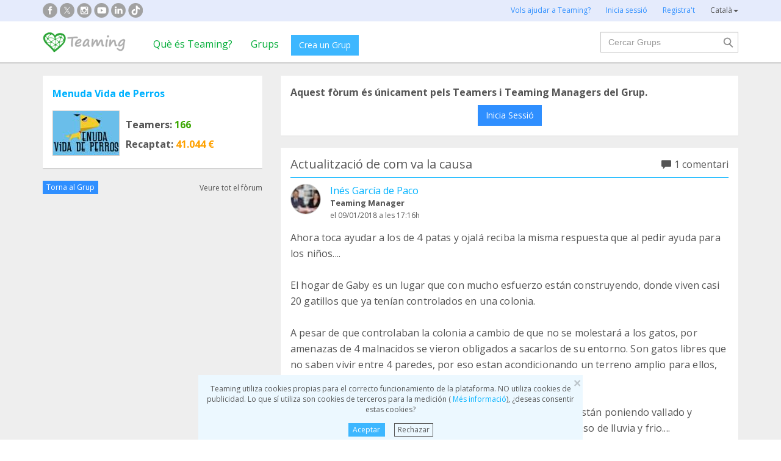

--- FILE ---
content_type: text/html;charset=UTF-8
request_url: https://www.teaming.net/forum/comment/list/RhuLMHVr1oCqn1W5h0liy1hsdBMkufhlr01K1Fpe4pzW4/48408?lang=ca_ES
body_size: 49580
content:
<!doctype html>
<html lang="es">
<head data-template-set="html5-reset">
    <meta charset="utf-8">
    <meta http-equiv="X-UA-Compatible" content="IE=edge,chrome=1">
    <meta name="viewport" content="width=device-width, initial-scale=1">
    <meta name="google-site-verification" content="w0YGjEjRK8V3LEjLY2KzLbmTGmMpSgx2m_FjLa03eZ0"/>
    <meta name="google-signin-client_id" content="572126843483-8h6u69hraj5bijf1n89nab9ba3tci13n.apps.googleusercontent.com"/>
    <title>Ahora toca ayudar a los de 4 patas y ojalá reciba ... - Fòrum de Menuda Vida de Perros</title>
    <meta name="title" content="Ahora toca ayudar a los de 4 patas y ojalá reciba ... - Fòrum de Menuda Vida de Perros">
    <meta name="Description" content="Ahora toca ayudar a los de 4 patas y ojalá reciba la misma respuesta que al pedir ayuda para los niñ... - Fòrum de Menuda Vida de Perros">
                <meta property="og:url" content="https://www.teaming.net/forum/comment/list/RhuLMHVr1oCqn1W5h0liy1hsdBMkufhlr01K1Fpe4pzW4/48408?lang=ca_ES">
                    <meta property="og:title" content="Ahora toca ayudar a los de 4 patas y ojalá reciba ... - Fòrum de Menuda Vida de Perros">
                    <meta property="og:image" content="https://d1kvlp4er3agpe.cloudfront.net/resources/images/forum/8/0/4/8/4/720_0kd7lxebo1.jpg">
                    <meta property="og:image:type" content="image/jpeg">
                    <meta property="og:description" content="Ahora toca ayudar a los de 4 patas y ojalá reciba la misma respuesta que al pedir ayuda para los niñ... - Fòrum de Menuda Vida de Perros">
                    <meta property="og:type" content="article">
                    <meta property="article:published_time" content="2018-01-09T17:16:10Z">
                    <meta property="article:author" content="Inés García de Paco">
                    <meta property="fb:app_id" content="373775365993054">
        <meta property="og:locale:alternate" content="es_ES">
                <meta property="og:locale:alternate" content="en_GB">
                <meta property="og:locale" content="ca_ES">
                <meta property="og:locale:alternate" content="fr_FR">
                <meta property="og:locale:alternate" content="it_IT">
                <meta property="og:locale:alternate" content="pt_PT">
                <meta property="og:locale:alternate" content="de_DE">
                <link rel="stylesheet" href="https://djg5cfn4h6wcu.cloudfront.net/resources/2.116.0-gz/css/style_lazy_img.css"/>
    <link rel="stylesheet" href="https://djg5cfn4h6wcu.cloudfront.net/resources/2.116.0-gz/css/style_open_sans.css"/>
    <link rel="stylesheet" href="https://djg5cfn4h6wcu.cloudfront.net/resources/2.116.0-gz/css/fonts-aws_prod.css"/>
    <link href="https://fonts.googleapis.com/css?family=Open+Sans:300,400,600,700" rel="stylesheet">
    <link href="https://fonts.googleapis.com/css?family=Roboto:400,500" rel="stylesheet">

    <!-- Bootstrap -->
    <link rel="stylesheet" href="//maxcdn.bootstrapcdn.com/bootstrap/3.4.1/css/bootstrap.min.css"/>

    <link rel="stylesheet" href="https://djg5cfn4h6wcu.cloudfront.net/resources/2.116.0-gz/css/style_new.css"/>
    <!-- Bootstrap -->
    <link rel="stylesheet" href="https://djg5cfn4h6wcu.cloudfront.net/resources/2.116.0-gz/css/skins/tango/skin.css" type="text/css"/>
    <link rel="stylesheet" href="https://djg5cfn4h6wcu.cloudfront.net/resources/2.116.0-gz/css/skins/carousel-grupos.css" type="text/css"/>

    <link rel="image_src" href="https://djg5cfn4h6wcu.cloudfront.net/resources/images/logo.png"/>
    <link rel="shortcut icon" href="https://djg5cfn4h6wcu.cloudfront.net/resources/favicon.ico"/>
    <script>
        var leng;
        leng = 'ca_ES';

        resourcesUri = "https://djg5cfn4h6wcu.cloudfront.net/resources/2.116.0-gz/";
        usersDataUri = "https://d1kvlp4er3agpe.cloudfront.net";
    </script>
    <script>
        (function (w, d, u) {
            w.readyQ = [];
            w.bindReadyQ = [];

            function p(x, y) {
                if (x == "ready") {
                    w.bindReadyQ.push(y);
                } else {
                    w.readyQ.push(x);
                }
            }

            var a = {
                ready: p,
                bind: p
            };
            w.$ = w.jQuery = function (f) {
                if (f === d || f === u) {
                    return a
                } else {
                    p(f);
                }
            }
        })(window, document)
    </script>
    <script>
        var commonJS = {
            listeners: [],
            blockers: [],
            addBlocker: function (param) {
                this.blockers.push(param);
            },
            removeBlocker: function (param) {
                var index = this.blockers.indexOf(param);
                this.blockers.splice(index, 1);
            },
            ready: function (param) {
                this.listeners.push(param)
            },
            finish: function () {
                if (this.blockers.length == 0) {
                    $(document).off('ajaxSend');
                    $(document).off('ajaxSuccess');
                    while ((f = this.listeners.pop()) != null) {
                        f();
                    }
                } else {
                    setTimeout(function () {
                        commonJS.finish();
                    }, 1000);
                }
            }
        };
    </script>
    <!-- Google Tag Manager -->
        <script>
            var dataLayer = dataLayer || [];
            if ("".startsWith("40") || "".startsWith("50")) {
                dataLayer.push({'errorPage': ''});
            } else if ("") {
                dataLayer.push({'pageCategory': ''});
            }

            (function (w, d, s, l, i) {
                w[l] = w[l] || [];
                w[l].push({
                    'gtm.start': new Date().getTime(),
                    event: 'gtm.js'
                });
                var f = d.getElementsByTagName(s)[0], j = d.createElement(s), dl = l != 'dataLayer' ? '&l=' + l : '';
                j.async = true;
                j.src = 'https://www.googletagmanager.com/gtm.js?id=' + i + dl;
                f.parentNode.insertBefore(j, f);
            })(window, document, 'script', 'dataLayer', 'GTM-P9ZQPZ7');
        </script>
        <!-- End Google Tag Manager -->
    <link rel="alternate" hreflang="es-ES"
              href="https://www.teaming.net/forum/comment/list/RhuLMHVr1oCqn1W5h0liy1hsdBMkufhlr01K1Fpe4pzW4/48408?lang=es_ES"/>
    <link rel="alternate" hreflang="en-GB"
              href="https://www.teaming.net/forum/comment/list/RhuLMHVr1oCqn1W5h0liy1hsdBMkufhlr01K1Fpe4pzW4/48408?lang=en_GB"/>
    <link rel="alternate" hreflang="ca-ES"
              href="https://www.teaming.net/forum/comment/list/RhuLMHVr1oCqn1W5h0liy1hsdBMkufhlr01K1Fpe4pzW4/48408?lang=ca_ES"/>
    <link rel="alternate" hreflang="fr-FR"
              href="https://www.teaming.net/forum/comment/list/RhuLMHVr1oCqn1W5h0liy1hsdBMkufhlr01K1Fpe4pzW4/48408?lang=fr_FR"/>
    <link rel="alternate" hreflang="it-IT"
              href="https://www.teaming.net/forum/comment/list/RhuLMHVr1oCqn1W5h0liy1hsdBMkufhlr01K1Fpe4pzW4/48408?lang=it_IT"/>
    <link rel="alternate" hreflang="pt-PT"
              href="https://www.teaming.net/forum/comment/list/RhuLMHVr1oCqn1W5h0liy1hsdBMkufhlr01K1Fpe4pzW4/48408?lang=pt_PT"/>
    <link rel="alternate" hreflang="de-DE"
              href="https://www.teaming.net/forum/comment/list/RhuLMHVr1oCqn1W5h0liy1hsdBMkufhlr01K1Fpe4pzW4/48408?lang=de_DE"/>
    <link rel="canonical" href="https://www.teaming.net/forum/comment/list/RhuLMHVr1oCqn1W5h0liy1hsdBMkufhlr01K1Fpe4pzW4/48408"/>
        </head>

<body>
<!-- Google Tag Manager (noscript) -->
<noscript>
    <iframe src="https://www.googletagmanager.com/ns.html?id=GTM-P9ZQPZ7" height="0" width="0"
            style="display: none; visibility: hidden"></iframe>
</noscript>
<!-- End Google Tag Manager (noscript) -->
<div id="fb-root"></div>
<div data-spy="affix" data-offset-top="40" class="cookies-container">
    <div id="cookies" style="display:none">
        <div>
            <div class="boton-cerrar">
                <button id="cookies_close_advertisement" type="button" class="close">
                    <span aria-hidden="true">&times;</span></button>
            </div>
            <p class="font-12 txt-align-center">
                Teaming utiliza cookies propias para el correcto funcionamiento de la plataforma. NO utiliza cookies de publicidad. Lo que sí utiliza son cookies de terceros para la medición (<a href="/condiciones-legales/5/cookies-ips" class="azul"> Més informació</a>), ¿deseas consentir estas cookies?</p>
            <div class="d-flex jc-center m-bottom-5">
                <a id="cookies_accept_advertisement_button" href="javascript:void(0);"
                   class="btn btn-plain btn-xs m-right-15">
                    Aceptar</a>
                <a id="cookies_reject_advertisement_button" href="javascript:void(0);"
                   class="btn-xs btn-outline-gray-dark">
                    Rechazar</a>
            </div>
        </div>
    </div>
</div>
<header>
    <div class="visible-xs visible-sm">
    <nav class="navbar burguer">
        <a href="/" class="navbar-brand"><img src="https://djg5cfn4h6wcu.cloudfront.net/resources/images_new/logotipo_teaming.png"
                                              class="logo-xs"></a>

        <div>
            <div class="menu-bg-buscador"></div>
            <div class="menu-buscador">
                <i class="buscador"></i>
            </div>
            <div class="menu-items-buscador">
                <form action="/group/search" method="post">
                    <a href="/"><img src="https://djg5cfn4h6wcu.cloudfront.net/resources/images_new/logotipo_teaming.png"
                                     class="logo-xs"></a>
                    <div class="col-md-12">
                        <div class="form-group">
                            <label class="sr-only" for="">Buscar Grups</label> <input
                                type="text" name="q"
                                id="search" class="form-control"
                                placeholder="Buscar Grups">
                        </div>
                    </div>
                    <div class="col-md-12">
                        <div class="pull-left">
                            <a href="/group/featured">Veure tots els Grups</a>
                        </div>
                        <div class="pull-right">
                            <a class="btn-secondary-plain" href="javascript:void(0);"
                               onclick="$(this).parents('form:first').submit();">Cercar</a>
                        </div>
                    </div>
                </form>

                <div class="col-md-12 m-top-50 busquedas-populares">
                    <h2 class="segoeb">
                        Recerques més populars</h2>
                    <ul class="busquedas-populares m-top-20">
                        <li><a href="/group/list?q=&categories=9">Ajuda a nens i nenes</a></li>
                        <li><a href="/group/list?q=&categories=10">Ajuda a la investigació</a></li>
                        <li><a href="/group/list?q=&categories=3">Cooperació Internacional</a></li>
                        <li><a href="/group/list?q=&categories=8">Ajuda a famílies</a></li>
                        <li><a href="/group/list?q=&categories=4">Defensa d'animals</a></li>
                    </ul>
                </div>
            </div>
            <div>
                <div class="menu-bg" style="display: none"></div>
                <div class="menu-burger">&#9776;</div>
                <div class="menu-items">
                        <div>
                            <ul>
                                <li><a href="/"><img
                                        src="https://djg5cfn4h6wcu.cloudfront.net/resources/images_new/logotipo_teaming.png"
                                        class="logo-xs"></a></li>

                                <li><a href="/login">Inicia sessió</a></li>
                                <li><a href="/register">Registra't</a></li>
                                <li class="list-item-group"><a href="/group/create">Crea un Grup</a></li>

                                <li><a href="/que-es-teaming">Què és Teaming?</a></li>
                                <li><a href="/group/featured">Grups</a>
                                </li>
                                <li><a href="/teaming4teaming">Col·labora amb Teaming</a></li>
                                <li><a href="#headerCollapseLang" data-toggle="collapse" aria-expanded="false"
                                       aria-controls="headerCollapseLang">Català<i
                                        class="glyphicon glyphicon-triangle-bottom font-11"></i> </a>
                                    <div class="collapse idioma" id="headerCollapseLang">
                                        <ul>
                                            <li>
                                                        <a href="https://www.teaming.net/forum/comment/list/RhuLMHVr1oCqn1W5h0liy1hsdBMkufhlr01K1Fpe4pzW4/48408?lang=es_ES">Español</a></li>
                                                <li>
                                                        <a href="https://www.teaming.net/forum/comment/list/RhuLMHVr1oCqn1W5h0liy1hsdBMkufhlr01K1Fpe4pzW4/48408?lang=en_GB">English</a></li>
                                                <li>
                                                        <a href="https://www.teaming.net/forum/comment/list/RhuLMHVr1oCqn1W5h0liy1hsdBMkufhlr01K1Fpe4pzW4/48408?lang=fr_FR">Français</a></li>
                                                <li>
                                                        <a href="https://www.teaming.net/forum/comment/list/RhuLMHVr1oCqn1W5h0liy1hsdBMkufhlr01K1Fpe4pzW4/48408?lang=it_IT">Italiano</a></li>
                                                <li>
                                                        <a href="https://www.teaming.net/forum/comment/list/RhuLMHVr1oCqn1W5h0liy1hsdBMkufhlr01K1Fpe4pzW4/48408?lang=pt_PT">Português</a></li>
                                                <li>
                                                        <a href="https://www.teaming.net/forum/comment/list/RhuLMHVr1oCqn1W5h0liy1hsdBMkufhlr01K1Fpe4pzW4/48408?lang=de_DE">Deutsch</a></li>
                                                </ul>
                                    </div>
                                </li>
                            </ul>
                        </div>
                    </div>
                </div>
        </div>
    </nav>
</div>
<!--fin menu mobile-->
<!--menu desktop-->
<div class="hidden-xs hidden-sm">
    <nav class="navbar doble">
        <div class="header-first">

            <nav class="navbar">
                <div class="container">
                    <div class="navbar-header">
                        <div class="smedia-header fl-left">
                            <ul>
                                <li><a rel="nofollow noopener" target="_blank" href="https://www.facebook.com/Teaming"
                                       class="smedia ico-facebook"></a></li>
                                <li><a rel="nofollow noopener" target="_blank"
                                       href="https://twitter.com/teaming"
                                       class="smedia ico-x"></a></li>
                                <li><a rel="nofollow noopener" target="_blank"
                                       href="https://www.instagram.com/teaming_stories/"
                                       class="smedia ico-instagram"></a></li>
                                <li><a rel="nofollow noopener" target="_blank"
                                       href="https://www.youtube.com/c/Teaming_stories"
                                       class="smedia ico-youtube"></a></li>
                                <li><a rel="nofollow noopener" target="_blank"
                                       href="https://www.linkedin.com/company/teaming/"
                                       class="smedia ico-linkedin"></a></li>
                                <li><a rel="nofollow noopener" target="_blank"
                                       href="https://www.tiktok.com/@teaming_stories"
                                       class="smedia ico-tiktok"></a></li>
                                </ul>
                        </div>
                        <ul class="navbar-nav fl-right">
                                <li><a href="/teaming4teaming">Vols ajudar a Teaming?</a></li>
                                <li><a href="/login">Inicia sessió</a></li>
                                <li><a href="/register">Registra't</a></li>
                                <li>
                                    <div class="dropdown">
                                        <a class="dropdown-toggle gris-01" id="dropdownMenu1" data-toggle="dropdown"
                                           aria-haspopup="true"
                                           aria-expanded="true"> Català<span
                                                class="caret"></span>
                                        </a>
                                        <ul class="dropdown-menu dropdown-menu-right idioma"
                                            aria-labelledby="dropdownMenu1">
                                            <li>
                                                        <a href="https://www.teaming.net/forum/comment/list/RhuLMHVr1oCqn1W5h0liy1hsdBMkufhlr01K1Fpe4pzW4/48408?lang=es_ES">Español</a></li>
                                                <li>
                                                        <a href="https://www.teaming.net/forum/comment/list/RhuLMHVr1oCqn1W5h0liy1hsdBMkufhlr01K1Fpe4pzW4/48408?lang=en_GB">English</a></li>
                                                <li>
                                                        <a href="https://www.teaming.net/forum/comment/list/RhuLMHVr1oCqn1W5h0liy1hsdBMkufhlr01K1Fpe4pzW4/48408?lang=fr_FR">Français</a></li>
                                                <li>
                                                        <a href="https://www.teaming.net/forum/comment/list/RhuLMHVr1oCqn1W5h0liy1hsdBMkufhlr01K1Fpe4pzW4/48408?lang=it_IT">Italiano</a></li>
                                                <li>
                                                        <a href="https://www.teaming.net/forum/comment/list/RhuLMHVr1oCqn1W5h0liy1hsdBMkufhlr01K1Fpe4pzW4/48408?lang=pt_PT">Português</a></li>
                                                <li>
                                                        <a href="https://www.teaming.net/forum/comment/list/RhuLMHVr1oCqn1W5h0liy1hsdBMkufhlr01K1Fpe4pzW4/48408?lang=de_DE">Deutsch</a></li>
                                                </ul>
                                    </div>
                                </li>
                            </ul>
                        </div>
                </div>
            </nav>
        </div>
    </nav>
</div>
<!--fin menu desktop-->
<div class="hidden-xs hidden-sm">
	<nav class="navbar doble" style="background-color: #fff">
		<div class="header-second">
			<nav class="navbar">
				<div class="container">
					<div class="fl-left">
						<a href="/" class="navbar-brand"><img src="https://djg5cfn4h6wcu.cloudfront.net/resources/images_new/logotipo_teaming.png"></a>
					</div>
					<div class="collapse navbar-collapse fl-left">
						<ul class="nav navbar-nav">
							<li><a href="/que-es-teaming">Què és Teaming?</a></li>
							<li><a href="/group/featured">Grups</a></li>
							<li>
								<div class="m-right-10 m-top-5 m-left-5">
									<a class="btn btn-plain" href="/group/create" style="background-color: #3DB7FF">Crea un Grup</a>
								</div>
							</li>
						</ul>
					</div>
					<div class="collapse navbar-collapse navbar-right pr0">
						<div class="fl-right">
							<form method="post" action="/group/search">
								<div class="form-group has-feedback">
									<label for="" class="sr-only">Cercar</label> <input type="text" class="form-control" id="search"
										type="search" name="q" aria-describedby="" placeholder="Cercar Grups">
									<input type="submit" title="Cercar" name="submit_search" value="" class="search-bar-home">
								</div>
							</form>
						</div>
					</div>
				</div>
			</nav>
		</div>
	</nav>
</div>
</header>


























	




<!-- Google Plus y Facebook (sin cambios en lógica) -->
<div id="gplus-root"></div>
<script>
	window.___gcfg = { lang : 'es' };
	(function() {
		var po = document.createElement('script');
		po.type = 'text/javascript';
		po.async = true;
		po.src = 'https://apis.google.com/js/plusone.js';
		var s = document.getElementsByTagName('script')[0];
		s.parentNode.insertBefore(po, s);
	})();
</script>
<div id="fb-root"></div>
<script>(function(d, s, id) {
	var js, fjs = d.getElementsByTagName(s)[0];
	if (d.getElementById(id)) return;
	js = d.createElement(s); js.id = id;
	js.src = "//connect.facebook.net/en_US/all.js#xfbml=1";
	fjs.parentNode.insertBefore(js, fjs);
}(document, 'script', 'facebook-jssdk'));</script>
<!-- Fin Facebook -->

<section class="p-top-20 section-gris p-bottom-30">
	<div class="container">
		<div class="row">
			<!-- Columna izquierda: Información del Grupo -->
			













	


	
	
		
	


<!--info grupo-->
<div class="col-md-4 foro-sticky">
	<div class="panel border-bottom-gris no-radius">
		<div class="panel-body foro-info-group">
			
			<h1 class="m-bottom-10"><strong><a href="/menudavidadeperros">Menuda Vida de Perros</a></strong></h1>
			<div class="d-flex m-top-15">
				<div class="hidden-xs">
					<a href="/menudavidadeperros">
						<img class="border-simple m-right-10" src="https://d1kvlp4er3agpe.cloudfront.net/resources/images/groups/4/8/6/0/0/thumb_9dkehohbcp.png" alt="Menuda Vida de Perros" title="Menuda Vida de Perros">
					</a>
					
				</div>
				<div class="d-flex flex-col sp-evenly">
					<h3><strong>Teamers:<span class="txt-verde"> 166</span></strong></h3>
					<h3 class="hidden-xs"><strong>Recaptat:<span class="txt-orange"> 41.044 €</span></strong></h3>
				</div>
			</div>
			

		</div>
	</div>
	<div class="d-flex sp-between v-center-items m-bottom-20">
		<a href="/menudavidadeperros" class="btn btn-plain-home btn-xs">Torna al Grup</a>
		<a href="/forum/thread/list/RhuLMHVr1oCqn1W5h0liy1hsdBMkufhlr01K1Fpe4pzW4?page=1" class="gris-01 font-12">
			Veure tot el fòrum</a>
	</div>
</div>
<!--fin info grupo-->
			<!-- Columna derecha: Comentarios, formulario nuevo thread y listado -->
			<div class="col-md-8">
				<!-- Mensajes de error y éxito -->
				
				
				<!-- Caso: Usuario no participante (o sin login) -- Caja de acceso/union -->
				
					<div class="panel no-radius foro">
						<div class="panel-body">
							<p>
								<strong>
									Aquest fòrum és únicament pels Teamers i Teaming Managers del Grup.
								</strong>
							</p>

							

							<div class="d-flex">
								
									

									<a class="btn btn-plain-home block-center m-top-10" href="/forum/comment/join/RhuLMHVr1oCqn1W5h0liy1hsdBMkufhlr01K1Fpe4pzW4/">
										Inicia Sessió
									</a>

									
								

								
							</div>
						</div>
					</div>
				
				<div class="clear"></div>

				<!-- Nuevo comentario / thread -->
				

				<!-- Listado de threads -->
				

				
					
					




























	
		
	
	




	
		
	
	





















<div id="thread-48408">
<div class="panel border-bottom-gris no-radius foro m-top-20">
	<div class="panel-body">
		<div class="border-bottom-blue m-bottom-20">
			<div class="d-flex sp-between flex-col-xs m-row">
				<div class="col-md-6 col-xs-12">
					<div id="labelForumThreadType-48408">
						<h4 class="">
							Actualització de com va la causa
						</h4>
						
					</div>
					
				</div>
				<div class="clearfix visible-xs"></div>
				
					<div class="col-xs-12 col-md-3">
						<p class="n-comment">
							<i class="glyphicon glyphicon-comment m-right-5"></i>
							
								
									1 comentari
								
								
							
						</p>
					</div>
				
			</div>
		</div>
		<p class="txt-align-right font-12 m-top-10n">
			
		</p>
		<!--Info user-->
		<div class="user-comment">
			<div class="img-teamer">
				
					
					
						
						
						<a href="/inesgarcia-de-paco-vjpFkmu5TP"><img alt="Inés García de Paco"
												   title="Inés García de Paco" class="border-simple" src="https://d1kvlp4er3agpe.cloudfront.net/resources/images/users/7/4/0/0/1/micro_avatar_fkn03jqge4.jpg"></a>
						
						
					
				
			</div>
			
			<div class="d-flex flex-col">
				<a href="/inesgarcia-de-paco-vjpFkmu5TP">Inés García de Paco</a>
				<p class="tm-identify">
					<strong>
						Teaming Manager
					</strong>
				</p>
				<p class="font-12 m-top-3">
					
						el&nbsp;09/01/2018
					
					
				a les 17:16h</p>
			</div>
		</div>
		
		<!--fin info user-->
		<div class="body-comment">
			<!-- Descripción del comentario -->
			<p class="m-top-15">
				Ahora toca ayudar a los de 4 patas y ojalá reciba la misma respuesta que al pedir ayuda para los niños.... <br> <br>El hogar de Gaby es un lugar que con mucho esfuerzo están construyendo, donde viven casi 20 gatillos que ya tenían controlados en una colonia. <br> <br>A pesar de que controlaban la colonia a cambio de que no se molestará a los gatos, por amenazas de 4 malnacidos se vieron obligados a sacarlos de su entorno. Son gatos libres que no saben vivir entre 4 paredes, por eso estan acondicionando un terreno amplio para ellos, pero las facturas les ahogan y el tiempo pasa. <br> <br>Han conseguido un terreno de uno de los colaboradores, allí están poniendo vallado y acondicionando un camión para que pueda resguardarse en caso de lluvia y frio.... <br> <br>Es todo muy costoso y Cristina Sánchez Moreno la presidenta de la ASOCIACIÓN PROTECTORA DE FELINOS CRISTICATS que es quien se encarga de ellos, necesita nuestra ayuda. <br> <br>Además atiende a cientos de gatos.... <br> <br>Tenemos que ayudar a pagar los gastos para seguir ayudando a más gatos <br> <br>Titular Menuda Vida de Perros <br>Concepto Gatos <br> <br>​ <br>Banco Sabadell ES53 0081 1531 1800 0116 1026 <br> <br>Banco ING ES89 1465 0100 9319 0003 8307 <br> <br>Banco ING ES79 1465 0100 9560 0020 6855 <br> <br>Paypal menudavidadeperros@gmail.com <br> <br>Os dejo la historia tal cual nos la cuentan... <br> <br>Hace unos 6 años descubrimos una gran colonia descontrolada en un colegio de Navalmoral. <br>Quisimos actuar en cuanto los vimos y lo 1º que hicimos fue entrar y pedir una cita con el director y el subsecretario de estudios, que nos atendieron amablemente y con los que llegamos al acuerdo de que controlaríamos la colonia porque nadie molestaría a los gatos. <br> <br>Desde entonces comenzamos a capturar, castrar y desparasitar regularmente a los gatos. <br>Nos reunimos con el AMPA para explicar de qué se trataba el CES y las ventajas que tenía compartir ese terreno con gatos ahora controlados sanitariamente. Se muestran fotos de los gatos antes y después de castrar, informes sanitarios de los gatos ya capturados, informes sobre CES de otras ciudades, etc. <br>Después de gastarnos unos 2.000€ en preparar a esos animales (el colegio no colabora en los gastos veterinarios) parece que los gatos estorban curiosamente después de castrar, desparasitar y sacar a los mansos, cuando sólo quedaban menos de 20 gatos...castramos allí unos 45 y que ni muchísimo menos eran visibles porque pasaban la mayor parte del día escondidos. <br> <br>La AMPA que no entendió nada...por alguna razón, se cree con derecho a exigirnos que saquemos a los gatos allí y un miembro de la AMPA, se atreve incluso a hablar de "quitarlos de allí" y ver si era cierto que se cumplía el efecto vacío...por suerte ese "personaje" ya no está, su obsesión en contra de los gatos, sus mentiras y sus artimañanas en contra de esta Asociación, que tan sólo hizo que ayudar al colegio, cansó al resto del equipo. Al césar lo que es del césar :) <br> <br>Este energúmeno enrabietado ante nuestra negativa de sacar a los gatos de allí nos puso incluso una denuncia falsa por entrar al al colegio sin permiso, cuando teníamos un permiso firmado por el director y cuando se habían mantenido anteriores reuniones en las que sabían de sobra que entrábamos al colegio para: capturar, desparasitar y limpiar la zona. <br> <br>El ambiente se caldeó hasta el punto que se encerró a los gatos durante 5 días sin agua ni comida en los bajos del colegio...por suerte un vecino pudo liberarlos, fue entonces cuando decidimos que la vida de los gatos era más importante que demostrar a esta gente que: <br> <br>- No tenemos ningún interés en que pululen gatos por las calles, por eso nos gastamos el dinero en castrarlos <br> <br>- No fuimos nosotros quienes metimos a los gatos allí ; los metió un antiguo conserje porque había ratas...las mismas que ahora merodean por las bolsas de pan que cuelgan de la puerta del comedor escolar... <br> <br>- No somos enemigos de los niños...al contrario, fuimos los únicos que sin ningún interés, beneficiamos a esos niños que ni son nuestros ni conocemos al retirar en repetidas ocasiones pañales del arenero escolar que se lanzaban al arenero de infantil desde la zona del mercadillo. Curiosamente este colegio lucha ahora por cambiar el mercadillo de ubicación por este tipo de problemas higiénicos, pero cuando alegábamos que además de castrar, desparasitar y mantener a los gatos sanos para evitar riesgo de zoonosis quitábamos este tipo de desperdicios del mercadillo, lo negaban...parece que desde entonces el mercadillo si ensucia, que casualidad! <br> <br>Ahora sólo importan ellos: LOS GATOS, Y ellos no entienden por qué tuvimos que capturarlos y arrancarlos de su hogar durante más de 16 años, ni entienden que ahora no tengan la libertad y el espacio que tenían entonces, por eso estamos dejándonos la vida en habilitar un lugar donde puedan ser felices, donde puedan sentirse libres, donde puedan refugiarse del frío y el calor. <br> <br>Nos metimos en esta aventura y nos tiramos a la piscina de cabeza y sin salvavidas...las facturas se amontonan y os necesitamos para poder darles una 2º oportunidad a estos pequeños
			</p>
			<!-- Foto -->
			
				
				<div class="txt-align-center foto-foro">
					<a data-toggle="modal" data-target="#img-comment-13852" class="pointer">
						<img src="https://d1kvlp4er3agpe.cloudfront.net/resources/images/forum/8/0/4/8/4/720_0kd7lxebo1.jpg"
							 class="border-simple img-responsive" loading="lazy">
					</a>
					<div id="img-comment-13852" class="modal fade" tabindex="-1" role="dialog"
						 aria-labelledby="modalLabel-13852">
						<div class="modal-dialog modal-lg" role="document">
							<div class="modal-content">
								<div class="block-center">
									<button type="button" class="close" data-dismiss="modal" aria-label="Close">
										<span aria-hidden="true">&times;</span>
									</button>
									<img src="https://d1kvlp4er3agpe.cloudfront.net/resources/images/forum/8/0/4/8/4/0kd7lxebo1.jpg"
										 class="border-simple m-top-20 m-bottom-20 img-responsive"
										 loading="lazy">
								</div>
							</div>
						</div>
					</div>
				</div>
			
			<!-- Video -->
			
			
				<div class="clearfix"></div>
				<hr>
				<div class="col-md-4">
					<h3><strong>Comparte</strong></h3>
					<div class="share-group-social">
						<a href="javascript:void(0)" data-href="https://www.facebook.com/sharer/sharer.php?u=https%3a%2f%2fwww.teaming.net%2fforum%2fcomment%2flist%2fRhuLMHVr1oCqn1W5h0liy1hsdBMkufhlr01K1Fpe4pzW4%2f48408" data-social="FACEBOOK"
						   onclick="openShareLink(this);return false;">
							<img src="https://djg5cfn4h6wcu.cloudfront.net/resources/images_new/facebook_icon.svg?v2" alt="facebook"
								 title="facebook" loading="lazy">
						</a>
						<a href="javascript:void(0)" data-href="https://x.com/intent/post?text=Ahora+toca+ayudar+a+los+de+4+patas+y+ojal%c3%a1+reciba+la+misma+respuesta+que+al+pedir+ayuda+para+los+ni%c3%b1...%0ahttps%3a%2f%2fwww.teaming.net%2fforum%2fcomment%2flist%2fRhuLMHVr1oCqn1W5h0liy1hsdBMkufhlr01K1Fpe4pzW4%2f48408+via+%40teaming" data-social="TWITTER"
						   onclick="openShareLink(this);return false;">
							<img src="https://djg5cfn4h6wcu.cloudfront.net/resources/images_new/x_icon.svg" alt="x"
								 title="x" loading="lazy">
						</a>
						<a href="javascript:void(0)" data-href="http://www.linkedin.com/shareArticle?mini=true&url=https%3a%2f%2fwww.teaming.net%2fforum%2fcomment%2flist%2fRhuLMHVr1oCqn1W5h0liy1hsdBMkufhlr01K1Fpe4pzW4%2f48408" data-social="LINKEDIN"
						   onclick="openShareLink(this);return false;">
							<img src="https://djg5cfn4h6wcu.cloudfront.net/resources/images_new/linkedin_icon.svg" alt="Linkedin"
								 title="Linkedin" loading="lazy">
						</a>
						<a href="javascript:void(0)" data-href="https://web.whatsapp.com/send?text=Ahora+toca+ayudar+a+los+de+4+patas+y+ojal%c3%a1+reciba+la+misma+respuesta+que+al+pedir+ayuda+para+los+ni%c3%b1os....++++El+hogar+de+Gaby+es+un+lugar+que+con+mucho+esfuerzo+est%c3%a1n+construyendo%2c+donde+viven+casi+20+gatillos+que+ya+ten%c3%adan+controlados+en+una+colonia.++++A+pesar+de+que+controlaban+la+colonia+a+camb...%0ahttps%3a%2f%2fwww.teaming.net%2fforum%2fcomment%2flist%2fRhuLMHVr1oCqn1W5h0liy1hsdBMkufhlr01K1Fpe4pzW4%2f48408+via+www.teaming.net" class="hidden-xs hidden-sm"
						   data-social="WHATSAPP" onclick="openShareLink(this);return false;">
							<img src="https://djg5cfn4h6wcu.cloudfront.net/resources/images_new/whatsapp_icon.svg" alt="Whatsapp"
								 title="whatsapp" loading="lazy">
						</a>
						<a href="whatsapp://send?text=Ahora+toca+ayudar+a+los+de+4+patas+y+ojal%c3%a1+reciba+la+misma+respuesta+que+al+pedir+ayuda+para+los+ni%c3%b1os....++++El+hogar+de+Gaby+es+un+lugar+que+con+mucho+esfuerzo+est%c3%a1n+construyendo%2c+donde+viven+casi+20+gatillos+que+ya+ten%c3%adan+controlados+en+una+colonia.++++A+pesar+de+que+controlaban+la+colonia+a+camb...%0ahttps%3a%2f%2fwww.teaming.net%2fforum%2fcomment%2flist%2fRhuLMHVr1oCqn1W5h0liy1hsdBMkufhlr01K1Fpe4pzW4%2f48408+via+www.teaming.net" data-action="share/whatsapp/share" class="visible-xs">
							<img src="https://djg5cfn4h6wcu.cloudfront.net/resources/images_new/whatsapp_icon.svg" alt="Whatsapp"
								 title="whatsapp" loading="lazy">
						</a>
						<a id="shareButton" href="javascript:void(0)" onclick="shareWithBox('')"
						   class="hidden-md hidden-lg hidden-xl" style="display: none">
							<img src="https://djg5cfn4h6wcu.cloudfront.net/resources/images_new/mas_icon.svg" loading="lazy">
						</a>
					</div>
				</div>
			
		</div>
	</div>
	<!--Fin publicación foro-->
</div>



	<!-- Cometarios-->
	
	<div class="foro-respuestas">
		
			
			





<!-- Comentario -->
<div class="panel no-radius foro">
	<div class="panel-body">
		
		<div class="user-comment">
			<div class="img-teamer">
				
					
					
						<a href="/miriamarrutia">
							<img alt="Miriam Arrutia"
								 title="Miriam Arrutia"
								 src="https://d1kvlp4er3agpe.cloudfront.net/resources/images/users/9/4/4/3/3/micro_avatar_lfxkxjx7xu.jpg" class="border-simple">
						</a>
					
				
			</div>
			<div class="d-flex flex-col">
				<a href="/miriamarrutia" class="name">
					Miriam Arrutia
				</a>
				<p class="font-13">
					<strong>
						
						Teamer
					</strong>
				</p>
				<p class="font-12">
					
						
							el
							10/01/2018
						
						
					
					a les
					11:14h
				</p>
			</div>
		</div>
		<div class="body-comment">
			<p class="m-top-15">
				Te he hecho un pequeño ingreso Inés. Un abrazo fuerte.
			</p>
		</div>
	</div>
</div>
			
		
		<!-- Caso: Usuario no participante (o sin login) -- Caja de acceso/union -->
		
			<div class="panel no-radius foro">
				<div class="panel-body">
					<p>
						<strong>
							Aquest fòrum és únicament pels Teamers i Teaming Managers del Grup.
						</strong>
					</p>

					

					<div class="d-flex">
						
							

							<a class="btn btn-plain-home block-center m-top-10" href="/forum/comment/join/RhuLMHVr1oCqn1W5h0liy1hsdBMkufhlr01K1Fpe4pzW4/48408">
								Inicia Sessió
							</a>

							
						

						
					</div>
				</div>
			</div>
		
	</div>
	<!-- Fin Cometarios-->




</div>
					
				

				<!-- Paginación -->
				
			</div><!-- fin col-md-8 -->

			<div style="clear: both"></div>
		</div><!-- fin row -->
	</div><!-- fin container -->
</section>
<!-- FOOTER -->
<footer>
    <div class="footer-blue-v2">
        <div class="container">
            <div class="footer-block1">
                <div class="d-flex sp-between flex-footer">
                    <div class="m-bottom-20 m-top-21">
                        <div class="col-md-11">
                            <h3>
                                Sobre Teaming</h3>
                            <ul>
                                <li><a href=" /teamingfoundation ">Fundació Teaming</a></li>
                                <li><a href="/que-es-teaming">Què és Teaming?</a></li>
                                </ul>
                        </div>
                    </div>
                    <div class="m-bottom-20 m-top-21">
                        <div class="col-md-11">
                            <h3>
                                Fent Teaming</h3>
                            <ul>
                                <li><a href="/group/create">Crea el teu Grup</a></li>
                                <li><a href="/group/featured">Uneix-te a un Grup</a></li>
                                <li><a href="/condiciones-legales/3/bloqueo-grupo">Qui pot recaptar fons?</a></li>
                            </ul>
                        </div>
                    </div>
                    <div class="m-bottom-20 m-top-21">
                        <div class="col-md-11">
                            <h3>
                                Cap dubte?</h3>
                            <ul>
                                <li><a href="/faqs">Preguntes freqüents</a>
                                </li>
                                <li><a href="/condiciones-legales">Avís legal</a></li>
                                <li><a href="/contactUs">Contacta amb nosaltres</a></li>
                            </ul>
                        </div>
                    </div>
                    <div class="m-bottom-20">
                        <div class="col-md-11">
                            <h3>
                                Col·labora amb Teaming</h3>
                            <ul>
                                <li><a href="/weareteaming">Empreses Here we are Teaming</a></li>
                                <li><a href="/teaming4teaming">Teamers 4 Teaming</a></li>
                                <li><a href="/volunteers">Fes-te voluntari/a</a></li>
                            </ul>
                        </div>
                    </div>
                    <div class="m-bottom-20">
                        <div class="col-md-11">
                            <h3>Teaming a empreses</h3>
                            <ul>
                                <li><a href="https://www.teaming.net/landing/nttdata" target="_blank" rel="nofollow noopener">NTT DATA</a></li>
                                <li><a href="https://www.teaming.net/creditoycaucion" target="_blank" rel="nofollow noopener">	Credito y caución</a></li>
                                <li><a href="https://www.teaming.net/caminatas-solidarias-seat" target="_blank" rel="nofollow noopener">Companys i companyes de SEAT&Cupra</a></li>
                            </ul>
                        </div>
                    </div>
                </div>
            </div>
            <div class="m-bottom-30">
                <h3 class="text-center font-18">Grups als que pots ajudar amb 1 &euro; al mes</h3>

                <div class="row">
                    <div class="col-md-3">
                        <div class="col-md-11">
                            <ul>
                                <li><a href="/group/list?categories=5">Suport a persones amb adicció</a>
                                </li>
                                <li><a href="/group/list?categories=2">Ajuda a malalts</a>
                                </li>
                                <li><a href="/group/list?categories=3">Cooperació Internacional</a></li>
                            </ul>
                        </div>
                    </div>
                    <div class="col-md-3">
                        <div class="col-md-11">
                            <ul>
                                <li><a href="/group/list?categories=4">Defensa dels animals</a>
                                </li>
                                <li><a href="/group/list?categories=15">Discapacitat</a></li>
                                <li><a href="/group/list?categories=7">Educació</a></li>
                            </ul>
                        </div>
                    </div>
                    <div class="col-md-3">
                        <div class="col-md-11">
                            <ul>
                                <li><a href="/group/list?categories=8">Ajuda a families</a></li>
                                <li><a href="/group/list?categories=9">Ajuda a nens i joves</a></li>
                                <li><a href="/group/list?categories=12">Immigració</a>
                                </li>
                            </ul>
                        </div>
                    </div>
                    <div class="col-md-3">
                        <div class="col-md-11">
                            <ul>
                                <li><a href="/group/list?categories=10">Investigació</a></li>
                                <li><a href="/group/list?categories=11">Persones grans</a></li>
                                <li><a href="/group/list?categories=0">Altres Grups</a></li>
                            </ul>
                        </div>
                    </div>
                </div>
            </div>
            <div class="social-media m-bottom-20">
                <ul>
                    <li><a rel="nofollow noopener" target="_blank" href="https://www.facebook.com/Teaming"
                           class="smedia ico-facebook"></a></li>
                    <li><a rel="nofollow noopener" target="_blank"
                           href="https://twitter.com/teaming"
                           class="smedia ico-x"></a></li>
                    <li><a rel="nofollow noopener" target="_blank" href="https://www.instagram.com/teaming_stories/"
                           class="smedia ico-instagram"></a></li>
                    <li><a rel="nofollow noopener" target="_blank" href="https://www.youtube.com/c/Teaming_stories"
                           class="smedia ico-youtube"></a></li>
                    <li><a rel="nofollow noopener" target="_blank" href="https://www.linkedin.com/company/teaming/"
                           class="smedia ico-linkedin"></a></li>
                    <li><a rel="nofollow noopener" target="_blank" href="https://www.tiktok.com/@teaming_stories"
                           class="smedia ico-tiktok"></a></li>
                </ul>
                <div class="clearfix"></div>
            </div>
        </div>

    </div>
    <div class="footer-block">
        <div class="container">
            <div class="section-footer pull-left">
                <p class="copyright text-left m-top-26">
                    &copy; 2026 Teaming
                </p>
            </div>

            <div class="section-footer">
                <div class="pull-right m-top-20">
                    <select class="form-control m-bottom-20" onchange="window.location.href=this.value; ">
                        <li class="col-md-3 col-sm-4 col-xs-3" style="text-transform: capitalize;"><option value="https://www.teaming.net/forum/comment/list/RhuLMHVr1oCqn1W5h0liy1hsdBMkufhlr01K1Fpe4pzW4/48408?lang=es_ES">
                                        Español</option>
                                </li>
                        <li class="col-md-3 col-sm-4 col-xs-3" style="text-transform: capitalize;"><option value="https://www.teaming.net/forum/comment/list/RhuLMHVr1oCqn1W5h0liy1hsdBMkufhlr01K1Fpe4pzW4/48408?lang=en_GB">
                                        English</option>
                                </li>
                        <li class="col-md-3 col-sm-4 col-xs-3" style="text-transform: capitalize;"><option selected="selected"
                                            value="https://www.teaming.net/forum/comment/list/RhuLMHVr1oCqn1W5h0liy1hsdBMkufhlr01K1Fpe4pzW4/48408?lang=ca_ES">
                                        Català</option>
                                </li>
                        <li class="col-md-3 col-sm-4 col-xs-3" style="text-transform: capitalize;"><option value="https://www.teaming.net/forum/comment/list/RhuLMHVr1oCqn1W5h0liy1hsdBMkufhlr01K1Fpe4pzW4/48408?lang=fr_FR">
                                        Français</option>
                                </li>
                        <li class="col-md-3 col-sm-4 col-xs-3" style="text-transform: capitalize;"><option value="https://www.teaming.net/forum/comment/list/RhuLMHVr1oCqn1W5h0liy1hsdBMkufhlr01K1Fpe4pzW4/48408?lang=it_IT">
                                        Italiano</option>
                                </li>
                        <li class="col-md-3 col-sm-4 col-xs-3" style="text-transform: capitalize;"><option value="https://www.teaming.net/forum/comment/list/RhuLMHVr1oCqn1W5h0liy1hsdBMkufhlr01K1Fpe4pzW4/48408?lang=pt_PT">
                                        Português</option>
                                </li>
                        <li class="col-md-3 col-sm-4 col-xs-3" style="text-transform: capitalize;"><option value="https://www.teaming.net/forum/comment/list/RhuLMHVr1oCqn1W5h0liy1hsdBMkufhlr01K1Fpe4pzW4/48408?lang=de_DE">
                                        Deutsch</option>
                                </li>
                        </select>

                </div>
            </div>
        </div>
    </div>
    <div class="footer-block">
        <div class="container">
            <div class="row">
                <div class="col-md-6 col-sm-12">
                    <h4 class="m-bottom-20">Powered by:</h4>
                    <div class="col-md-5 col-sm-4 m-bottom-20">
                        <a href="https://es.nttdata.com/" target="_blank" rel="nofollow noopener">
                            <img class="img-responsive cologo" alt="nttdata"
                                 src="https://djg5cfn4h6wcu.cloudfront.net/resources/images_new/coLogos/logo_NTT_footer.png">
                        </a>
                    </div>
                </div>
                <div class="col-md-5 col-md-offset-1 col-sm-12 col-sm-offset-0">
                    <h4 class="m-bottom-20">In collaboration with:</h4>
                    <div class="col-md-5 col-sm-6">
                        <a href="https://www.bancsabadell.com" target="_blank" rel="nofollow noopener">
                            <img class="img-responsive cologo" alt="Banco Sabadell"
                                 src="https://djg5cfn4h6wcu.cloudfront.net/resources/images_new/coLogos/bg_gris_transparente150.png">
                        </a>
                    </div>
                    <div class="col-md-6 col-sm-6">
                        <a target="_blank" href="https://www.pfstech.com/" rel="nofollow">
                            <img class="img-responsive cologo" title="pfsTech" alt="pfsTech"
                                 src="https://djg5cfn4h6wcu.cloudfront.net/resources/images_new/coLogos/logo_gris_pfsTech.png">
                        </a>
                    </div>
                </div>
            </div>
        </div>
    </div>
    </footer>


<script src="//ajax.googleapis.com/ajax/libs/jquery/3.6.0/jquery.min.js"></script>
<!-- Necesario para jquery.tools dado que no se ha probado desde la version 1.7 -->
<script src="https://djg5cfn4h6wcu.cloudfront.net/resources/2.116.0-gz/js/jquery/jquery.validate.min.js"></script>
<script src="https://djg5cfn4h6wcu.cloudfront.net/resources/2.116.0-gz/js/jquery/jquery.i18n.properties-1.0.9.js"></script>
<script src="//maxcdn.bootstrapcdn.com/bootstrap/3.4.1/js/bootstrap.min.js"></script>

<script src="https://djg5cfn4h6wcu.cloudfront.net/resources/2.116.0-gz/js/social/shareButton.js"></script>
<script src="https://djg5cfn4h6wcu.cloudfront.net/resources/2.116.0-gz/js/cookies.js"></script>
<script>
    (function ($, d) {
        $.each(readyQ, function (i, f) {
            $(f)
        });
        $.each(bindReadyQ, function (i, f) {
            $(d).bind("ready", f)
        })
    })(jQuery, document)
</script>


<script src="https://djg5cfn4h6wcu.cloudfront.net/resources/2.116.0-gz/js/forum/threadList.js"></script>
<script>
            $(function () {
                
            });
        </script>
    <script type="text/javascript" src="https://djg5cfn4h6wcu.cloudfront.net/resources/2.116.0-gz/js/common.js"></script>
</body>
</html>
